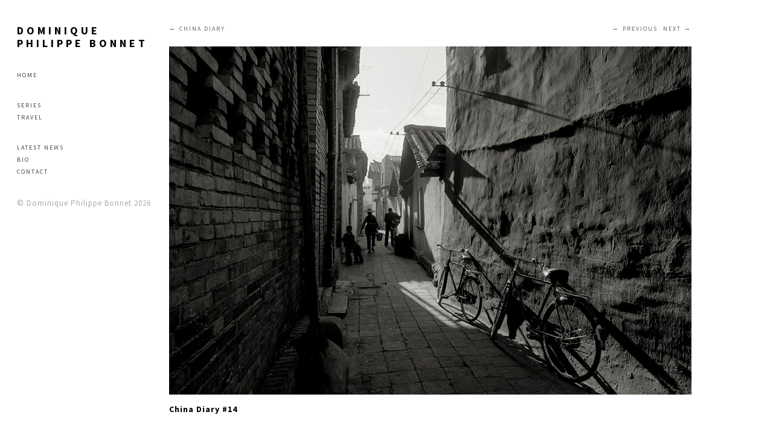

--- FILE ---
content_type: text/html; charset=UTF-8
request_url: https://dpb-fineartphotography.com/index.php?/albums/china-diary/content/china-diary-14/
body_size: 3551
content:
<!DOCTYPE html>
<html class="k-source-content k-lens-content">
<head>
	<meta charset="utf-8">
	<meta http-equiv="X-UA-Compatible" content="IE=edge,chrome=1">
	<meta name="viewport" content="width=device-width, initial-scale=1, minimum-scale=1, maximum-scale=1" />
	
	<meta name="description" content="Gelatin Silver Print" />
	<meta name="author" content="Dominique Philippe Bonnet" />
	<meta name="keywords" content="photography, Dominique Philippe Bonnet,Photographie,Noir et blanc, Black and white,finart photography" />

	<link rel="stylesheet" type="text/css" href="/app/site/themes/common/css/reset.css?0.22.24" />
	<link rel="stylesheet" type="text/css" href="/app/site/themes/common/css/kicons.css?0.22.24" />
	<link rel="stylesheet" type="text/css" href="/storage/themes/madison-2-13438c6b-ea84-12b3-7d6a-493e52e8ce0e/css/kvideo.css" />
	<link rel="stylesheet" type="text/css" href="/storage/themes/madison-2-13438c6b-ea84-12b3-7d6a-493e52e8ce0e/css/kshare.css" />
	<link id="koken_settings_css_link" rel="stylesheet" type="text/css" href="/index.php?/settings.css.lens" />
	<link rel="canonical" href="https://www.dpb-fineartphotography.com/index.php?/albums/china-diary/content/china-diary-14/">
	<title>China Diary #14 - Dominique Philippe Bonnet</title>
	<link rel="alternate" type="application/atom+xml" title="Dominique Philippe Bonnet: Uploads from CHINA DIARY" href="/index.php?/feed/albums/34/recent.rss" />
	<meta property="og:site_name" content="DOMINIQUE PHILIPPE BONNET" />
	<meta property="og:title" content="China Diary #14" />
	<meta property="og:description" content="Gelatin Silver Print" />
	<meta property="og:type" content="website" />
	<meta property="og:image" content="https://www.dpb-fineartphotography.com/i.php?/001/013/013T-007,medium_large.1460808094.jpg" />
	<meta property="og:image:width" content="800" />
	<meta property="og:image:height" content="534" />
	<meta property="og:url" content="https://www.dpb-fineartphotography.com/index.php?/albums/china-diary/content/china-diary-14/" />

	<!--[if IE]>
	<script src="/app/site/themes/common/js/html5shiv.js"></script>
	<![endif]-->
	<meta name="generator" content="Koken 0.22.24" />
	<meta name="theme" content="Madison 2 2.8.3" />
	<script src="//ajax.googleapis.com/ajax/libs/jquery/1.12.4/jquery.min.js"></script>
	<script>window.jQuery || document.write('<script src="/app/site/themes/common/js/jquery.min.js"><\/script>')</script>
	<script src="/index.php?/koken.js"></script>
	<script>$K.location = $.extend($K.location, {"here":"\/albums\/china-diary\/content\/china-diary-14\/","parameters":{"page":1},"page_class":"k-source-content k-lens-content"});</script>
	<link rel="alternate" type="application/atom+xml" title="DOMINIQUE PHILIPPE BONNET: All uploads" href="/index.php?/feed/content/recent.rss" />
	<link rel="alternate" type="application/atom+xml" title="DOMINIQUE PHILIPPE BONNET: Essays" href="/index.php?/feed/essays/recent.rss" />
	<link rel="alternate" type="application/atom+xml" title="DOMINIQUE PHILIPPE BONNET: Timeline" href="/index.php?/feed/timeline/recent.rss" />
<script src="/storage/themes/madison-2-13438c6b-ea84-12b3-7d6a-493e52e8ce0e/js/jquery.smooth-scroll.min.js"></script>
<script src="/storage/themes/madison-2-13438c6b-ea84-12b3-7d6a-493e52e8ce0e/js/jquery.sidr.min.js"></script>
<script src="/app/site/themes/common/js/pillar.js?0.22.24"></script>
<script src="/app/site/themes/common/js/jquery.pjax.js?0.22.24"></script>
<script src="/app/site/themes/common/js/jquery.pjax-transition.js?0.22.24"></script>
<script src="/app/site/themes/common/js/share.js?0.22.24"></script>
<script src="/storage/themes/madison-2-13438c6b-ea84-12b3-7d6a-493e52e8ce0e/js/madison.js"></script>
<script>
	Madison.nestedNav = '1';
	</script>
<script type="text/javascript">
	var _gaq = _gaq || [];
	_gaq.push(['_setAccount', 'UA-55652822-1']);
 	_gaq.push(['_trackPageview']);
 	_gaq.push(['_anonymizeIP', true]);
 	(function() {
	var ga = document.createElement('script'); ga.type = 'text/javascript'; ga.async = true;
	ga.src = ('https:' == document.location.protocol ? 'https://' : 'http://') + 'stats.g.doubleclick.net/dc.js';
	var s = document.getElementsByTagName('script')[0]; s.parentNode.insertBefore(ga, s);
 	})();
	// For themes that use pjax or turbolinks
	$(window).on('page:change pjax:success', function() {
	_gaq.push(['_trackPageview']);
	});
</script>
</head>
<body class="pos_left splash_t k-source-content k-lens-content">
	
	<div id="sidr-left" class="mob">
	<section id="nav_first"><ul class="k-nav-list k-nav-root "><li><a data-koken-internal title="Home" href="/index.php?/">Home</a></li></ul></section>
<section id="nav_second"><ul class="k-nav-list k-nav-root "><li><a class="k-nav-set" data-koken-internal title="Series" href="/index.php?/sets/portfolio/">Series</a><ul class="k-nav-list "><li><a data-koken-internal title="Kamishibai " href="/index.php?/albums/kamishibai/">Kamishibai </a></li><li><a data-koken-internal title="JARDINS OUVRIERS" href="/index.php?/albums/jardins-ouvriers/">JARDINS OUVRIERS</a></li><li><a data-koken-internal title="PAUSES" href="/index.php?/albums/pauses/">PAUSES</a></li><li><a data-koken-internal title="POST MERIDIEM" href="/index.php?/albums/post-diem/">POST MERIDIEM</a></li><li><a data-koken-internal title="GARDEN SPIRIT" href="/index.php?/albums/garden-spirit/">GARDEN SPIRIT</a></li><li><a data-koken-internal title="OSTIA ANTICA" href="/index.php?/albums/ostia-antica/">OSTIA ANTICA</a></li><li><a data-koken-internal title="OFF SEASON" href="/index.php?/albums/off-season/">OFF SEASON</a></li><li><a data-koken-internal title="VISUAL FIELDS" href="/index.php?/albums/champs-visuels-visual-field/">VISUAL FIELDS</a></li><li><a data-koken-internal title="ARCHITECTURES" href="/index.php?/albums/architectures/">ARCHITECTURES</a></li><li><a data-koken-internal title="SQUARE" href="/index.php?/albums/square/">SQUARE</a></li><li><a data-koken-internal title="BOTANICA" href="/index.php?/albums/botanica/">BOTANICA</a></li><li><a data-koken-internal title="MEGALITHS !" href="/index.php?/albums/megalithes-megaliths/">MEGALITHS !</a></li><li><a data-koken-internal title="ROMAN IMPRESSIONS" href="/index.php?/albums/roman/">ROMAN IMPRESSIONS</a></li></ul></li><li><a class="k-nav-set" data-koken-internal title="Travel" href="/index.php?/sets/traval-photography/">Travel</a><ul class="k-nav-list "><li><a data-koken-internal title="THE KAROO DESERT" href="/index.php?/albums/the-karoo-desert/">THE KAROO DESERT</a></li><li><a data-koken-internal title="THE EGYPTIAN JOURNEY" href="/index.php?/albums/the-egyptian-journey/">THE EGYPTIAN JOURNEY</a></li><li><a class="k-nav-current" data-koken-internal title="CHINA DIARY" href="/index.php?/albums/china-diary/">CHINA DIARY</a></li><li><a data-koken-internal title="JAPAN : A PHOTOGRAPHIC HAÏKU" href="/index.php?/albums/japan-a-photographic-haiku/">JAPAN : A PHOTOGRAPHIC HAÏKU</a></li><li><a data-koken-internal title="INDIAN SONG" href="/index.php?/albums/indian-song/">INDIAN SONG</a></li><li><a data-koken-internal title="THE RED CITY" href="/index.php?/albums/the-red-city/">THE RED CITY</a></li><li><a data-koken-internal title="DOLCE ROMA" href="/index.php?/albums/dolce-roma/">DOLCE ROMA</a></li><li><a data-koken-internal title="UMAN" href="/index.php?/albums/uman/">UMAN</a></li><li><a data-koken-internal title="THE SERENISSIMA" href="/index.php?/albums/the-serenissima/">THE SERENISSIMA</a></li><li><a data-koken-internal title="CHAMBORD" href="/index.php?/albums/chambord/">CHAMBORD</a></li></ul></li></ul></section>
<section id="nav_third"><ul class="k-nav-list k-nav-root "><li><a data-koken-internal title="Latest news" href="/index.php?/pages/latest-news/">Latest news</a></li><li><a data-koken-internal title="Bio" href="/index.php?/pages/bio/">Bio</a></li><li><a data-koken-internal title="Contact" href="/index.php?/pages/contact/">Contact</a></li></ul></section>
	</div>
	<div id="mob-bttn-row">
	<div class="w">
	<div id="mob-pag-bttns" class="vcenter">
	<a href="#" data-koken-keyboard-scroll-previous><i class="kicon-angle-up"></i></a><a href="#" data-koken-keyboard-scroll-next><i class="kicon-angle-down"></i></a>
	</div>
	<a id="mob-menu" class="vcenter" href="#mob-menu"><i class="kicon-mob-menu"></i></a>
	</div>
	</div>
	<div id="page">
	<div id="col" class="align_left">
	<div class="in">
	<section>
	<header class="top">
	<a href="/index.php?/" title="Home" data-koken-internal><h1 class="site_title">DOMINIQUE PHILIPPE BONNET</h1></a>
	</header>
	</section>
	<section>
	</section>
	<nav class="hide_mob">
	<section id="nav_first"><ul class="k-nav-list k-nav-root "><li><a data-koken-internal title="Home" href="/index.php?/">Home</a></li></ul></section>
<section id="nav_second"><ul class="k-nav-list k-nav-root "><li><a class="k-nav-set" data-koken-internal title="Series" href="/index.php?/sets/portfolio/">Series</a><ul class="k-nav-list "><li><a data-koken-internal title="Kamishibai " href="/index.php?/albums/kamishibai/">Kamishibai </a></li><li><a data-koken-internal title="JARDINS OUVRIERS" href="/index.php?/albums/jardins-ouvriers/">JARDINS OUVRIERS</a></li><li><a data-koken-internal title="PAUSES" href="/index.php?/albums/pauses/">PAUSES</a></li><li><a data-koken-internal title="POST MERIDIEM" href="/index.php?/albums/post-diem/">POST MERIDIEM</a></li><li><a data-koken-internal title="GARDEN SPIRIT" href="/index.php?/albums/garden-spirit/">GARDEN SPIRIT</a></li><li><a data-koken-internal title="OSTIA ANTICA" href="/index.php?/albums/ostia-antica/">OSTIA ANTICA</a></li><li><a data-koken-internal title="OFF SEASON" href="/index.php?/albums/off-season/">OFF SEASON</a></li><li><a data-koken-internal title="VISUAL FIELDS" href="/index.php?/albums/champs-visuels-visual-field/">VISUAL FIELDS</a></li><li><a data-koken-internal title="ARCHITECTURES" href="/index.php?/albums/architectures/">ARCHITECTURES</a></li><li><a data-koken-internal title="SQUARE" href="/index.php?/albums/square/">SQUARE</a></li><li><a data-koken-internal title="BOTANICA" href="/index.php?/albums/botanica/">BOTANICA</a></li><li><a data-koken-internal title="MEGALITHS !" href="/index.php?/albums/megalithes-megaliths/">MEGALITHS !</a></li><li><a data-koken-internal title="ROMAN IMPRESSIONS" href="/index.php?/albums/roman/">ROMAN IMPRESSIONS</a></li></ul></li><li><a class="k-nav-set" data-koken-internal title="Travel" href="/index.php?/sets/traval-photography/">Travel</a><ul class="k-nav-list "><li><a data-koken-internal title="THE KAROO DESERT" href="/index.php?/albums/the-karoo-desert/">THE KAROO DESERT</a></li><li><a data-koken-internal title="THE EGYPTIAN JOURNEY" href="/index.php?/albums/the-egyptian-journey/">THE EGYPTIAN JOURNEY</a></li><li><a class="k-nav-current" data-koken-internal title="CHINA DIARY" href="/index.php?/albums/china-diary/">CHINA DIARY</a></li><li><a data-koken-internal title="JAPAN : A PHOTOGRAPHIC HAÏKU" href="/index.php?/albums/japan-a-photographic-haiku/">JAPAN : A PHOTOGRAPHIC HAÏKU</a></li><li><a data-koken-internal title="INDIAN SONG" href="/index.php?/albums/indian-song/">INDIAN SONG</a></li><li><a data-koken-internal title="THE RED CITY" href="/index.php?/albums/the-red-city/">THE RED CITY</a></li><li><a data-koken-internal title="DOLCE ROMA" href="/index.php?/albums/dolce-roma/">DOLCE ROMA</a></li><li><a data-koken-internal title="UMAN" href="/index.php?/albums/uman/">UMAN</a></li><li><a data-koken-internal title="THE SERENISSIMA" href="/index.php?/albums/the-serenissima/">THE SERENISSIMA</a></li><li><a data-koken-internal title="CHAMBORD" href="/index.php?/albums/chambord/">CHAMBORD</a></li></ul></li></ul></section>
<section id="nav_third"><ul class="k-nav-list k-nav-root "><li><a data-koken-internal title="Latest news" href="/index.php?/pages/latest-news/">Latest news</a></li><li><a data-koken-internal title="Bio" href="/index.php?/pages/bio/">Bio</a></li><li><a data-koken-internal title="Contact" href="/index.php?/pages/contact/">Contact</a></li></ul></section>
	</nav>
	<div id="col-xtra">
	<div id="col-xtra-content">
	<section>
	</section>
	<section>
	© Dominique Philippe Bonnet 2026	</section>
	</div>
	</div>
	<div class="kloading">
	<div class="spinner_pos active"><div class="spinner"></div></div>
	</div>
	</div>
	</div>
	<div id="target">
	<div class="pjax-transition-container">

	<div id="main" class="palign_left">
	<div id="main_wrap" class="calign_left">
	
	<div id="content_all_contents" class="archive_head">
	<div style="float:right;">
	<a href="/index.php?/albums/china-diary/content/china-diary-13/" class="pag back" data-bind-to-key="left" title="Previous" data-koken-internal>Previous</a>
	&nbsp;
	<a href="/index.php?/albums/china-diary/content/china-diary-15/" class="pag next" data-bind-to-key="right" title="Next" data-koken-internal>Next</a>
	</div>
	<a href="/index.php?/albums/china-diary/" class="pag back" title="View CHINA DIARY" data-koken-internal>CHINA DIARY</a>
	&nbsp;
	</div>
	
	<figure id="content-1013" class="list_item">
	<div class="item_media clear" data-koken-ignore-responsive="true">
	
	<span class="img_wrap" data-koken-ignore-responsive="true">
	
	<div class="share_content">
	<span class="content-share share_button"><i></i></span>
	<div class="kshare">
	<ul class="kshare-items">
	<li>
	<a target="_blank" href="https://twitter.com/intent/tweet?text=China+Diary+%2314&url=https%3A%2F%2Fwww.dpb-fineartphotography.com%2Findex.php%3F%2Falbums%2Fchina-diary%2Fcontent%2Fchina-diary-14%2F" class="share-twitter"><i class="kicon-twitter"></i></a>
	    	</li>
	    	<li>
	   	 <a target="_blank" href="https://www.facebook.com/sharer.php?u=https%3A%2F%2Fwww.dpb-fineartphotography.com%2Findex.php%3F%2Falbums%2Fchina-diary%2Fcontent%2Fchina-diary-14%2F" class="share-facebook" title="Share on Facebook"><i class="kicon-facebook"></i></a>
	   	</li>
	   	<li>
	    	<a href="http://pinterest.com/pin/create/button/?url=https%3A%2F%2Fwww.dpb-fineartphotography.com%2Findex.php%3F%2Falbums%2Fchina-diary%2Fcontent%2Fchina-diary-14%2F&media=https%3A%2F%2Fwww.dpb-fineartphotography.com%2Fi.php%3F%2F001%2F013%2F013T-007%2Clarge.1460808094.jpg&description=China+Diary+%2314" class="share-pinterest" title="Share on Pinterest"><i class="kicon-pinterest"></i></a>
	    	</li>
	    	<li>
	    	<a target="_blank" href="https://www.tumblr.com/widgets/share/tool?posttype=photo&content=https%3A%2F%2Fwww.dpb-fineartphotography.com%2Fi.php%3F%2F001%2F013%2F013T-007%2Flarge.1460808094.jpg&canonicalUrl=https%3A%2F%2Fwww.dpb-fineartphotography.com%2Findex.php%3F%2Falbums%2Fchina-diary%2Fcontent%2Fchina-diary-14%2F&caption=%3Cp%3E%3Cstrong%3E%3Ca href=&quot;https%3A%2F%2Fwww.dpb-fineartphotography.com%2Findex.php%3F%2Falbums%2Fchina-diary%2Fcontent%2Fchina-diary-14%2F&quot;title=&quot;China Diary #14&quot;%3EChina Diary #14%3C/a%3E%3C/strong%3E%3C/p%3E%3Cp%3EGelatin+Silver+Print%3C/p%3E" class="share-tumblr" title="Share on Tumblr"><i class="kicon-tumblr"></i></a>
	    	</li>
	    	<li>
	    	<a target="_blank" href="https://plus.google.com/share?url=https%3A%2F%2Fwww.dpb-fineartphotography.com%2Findex.php%3F%2Falbums%2Fchina-diary%2Fcontent%2Fchina-diary-14%2F" class="share-google" title="Share on Google+"><i class="kicon-gplus"></i></a>
	    	</li>
	    	    </ul>
	</div>
</div>
	 
	<noscript>
	<img width="100%" class="imgframe k-lazy-loading" alt="China Diary #14" data-lazy-fade="400" src="https://www.dpb-fineartphotography.com/i.php?/001/013/013T-007,large.1460808094.jpg" />
</noscript>
<img class="imgframe k-lazy-loading" data-alt="China Diary #14" data-lazy-fade="400" data-visibility="public" data-respond-to="width" data-presets="tiny,60,40 small,100,67 medium,480,320 medium_large,800,534 large,1000,667 xlarge,1000,667 huge,1000,667" data-base="/i.php?/001/013/013T-007," data-extension="1460808094.jpg"/>

	<div class="spinner_pos"><div class="spinner"></div></div>
	</span>
	
	</div>
	
	<figcaption class="cap_width">
	<h3>
	<a href="/index.php?/albums/china-diary/content/china-diary-14/" class="k-nav-current" data-koken-internal>China Diary #14</a>
	</h3>
	
	
</figcaption>
	
	</figure>
	</div>
	</div>

	</div> <!-- close pjax-container -->
	</div> <!-- close #target -->
	</div>	<!-- close container -->
	<footer class="main align_left"></footer>
</body>
</html>


--- FILE ---
content_type: text/css
request_url: https://dpb-fineartphotography.com/storage/themes/madison-2-13438c6b-ea84-12b3-7d6a-493e52e8ce0e/css/kshare.css
body_size: 402
content:
.share_button{cursor:pointer}div.kshare{display:none;position:absolute;z-index:999;top:0;left:27px;box-shadow:0 2px 6px rgba(0,0,0,.6)}input.kshare-input{width:100%!important;border:0!important;outline:0!important;margin:0!important;font-size:10px!important;padding:6px 10px 6px 7px!important;border-bottom:1px solid #ddd!important;box-sizing:border-box!important}ul.kshare-items{display:table-row!important;list-style:none!important;margin:0!important;padding:0!important}ul.kshare-items li{display:table-cell!important}ul.kshare-items li a{width:27px!important;height:27px!important;line-height:27px!important;text-align:center!important;display:block!important;float:left!important;font-size:12px!important}ul.kshare-items li:last-child a{border-right:none!important}input.kshare-input,ul.kshare-items li a{-webkit-transition:all .1s linear;transition:all .1s linear}ul.kshare-items li a.share-facebook:hover{color:#fff!important;background:#3b5998!important}ul.kshare-items li a.share-twitter:hover{color:#fff!important;background:#00aced!important}ul.kshare-items li a.share-google:hover{color:#fff!important;background:#dd4b39!important}ul.kshare-items li a.share-pinterest:hover{color:#fff!important;background:#cb2027!important}ul.kshare-items li a.share-tumblr:hover{color:#fff!important;background:#32506d!important}ul.kshare-items li a.share-dl:hover{color:#fff!important;background:#888!important}body.k-image-protect ul.kshare-items li a.share-pinterest{display:none!important}